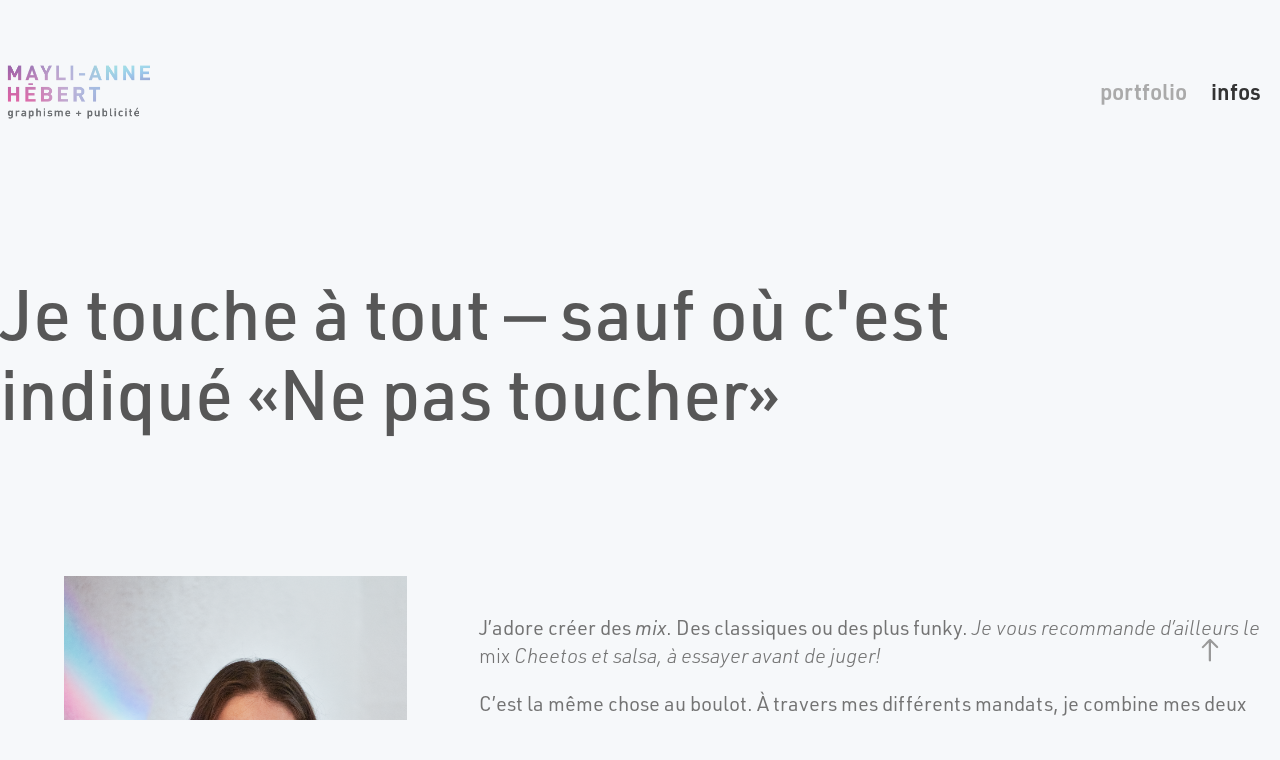

--- FILE ---
content_type: text/html; charset=utf-8
request_url: https://maylianne.com/infos
body_size: 6007
content:
<!DOCTYPE HTML>
<html lang="en-US">
<head>
  <meta charset="UTF-8" />
  <meta name="viewport" content="width=device-width, initial-scale=1" />
      <meta name="keywords"  content="portfolio,graphisme,graphic design,communication,publicité,advertising,print,imprimé,logo,image de marque,branding,identité visuelle,visual identity,design,designer,quebec,canada,quebec designer,ville de québec,graphisme quebec,graphiste quebec,marketing,communication marketing" />
      <meta name="description"  content="Pigiste en graphisme et communication qui aime et qui fait un peu de tout. Graphisme: imprimé, image de marque, identité visuelle, mise en page, design web. Communication marketing: gestion de projet, analyse, accompagnement et conseil conseil et stratégie. Publicité: direction artistique, conception-rédaction, etc." />
      <meta name="twitter:card"  content="summary_large_image" />
      <meta name="twitter:site"  content="@AdobePortfolio" />
      <meta  property="og:title" content="Mayli-Anne Hébert portfolio - Graphisme communication  - infos" />
      <meta  property="og:description" content="Pigiste en graphisme et communication qui aime et qui fait un peu de tout. Graphisme: imprimé, image de marque, identité visuelle, mise en page, design web. Communication marketing: gestion de projet, analyse, accompagnement et conseil conseil et stratégie. Publicité: direction artistique, conception-rédaction, etc." />
      <meta  property="og:image" content="https://cdn.myportfolio.com/48b28718-dfe9-469a-8c99-10fa17d09b13/f644143e-de98-4372-8d1d-0669fc5f7be9_rwc_0x0x1867x933x1867.png?h=1d88e65a6cae4b5326500bfeba0aba69" />
        <link rel="icon" href="https://cdn.myportfolio.com/48b28718-dfe9-469a-8c99-10fa17d09b13/7199c179-65a9-4eb1-b979-ff30983df08b_carw_1x1x32.png?h=c40c29f40c63c651473be1a559f3e11a" />
      <link rel="stylesheet" href="/dist/css/main.css" type="text/css" />
      <link rel="stylesheet" href="https://cdn.myportfolio.com/48b28718-dfe9-469a-8c99-10fa17d09b13/dda0dc17970d3689fa7575eb4f551e2d1695420783.css?h=4f207f66b308274d4db60bad41afe0d7" type="text/css" />
    <link rel="canonical" href="https://maylianne.com/infos" />
      <title>Mayli-Anne Hébert portfolio - Graphisme communication  - infos</title>
    <script type="text/javascript" src="//use.typekit.net/ik/[base64].js?cb=35f77bfb8b50944859ea3d3804e7194e7a3173fb" async onload="
    try {
      window.Typekit.load();
    } catch (e) {
      console.warn('Typekit not loaded.');
    }
    "></script>
</head>
  <body class="transition-enabled">  <div class='page-background-video page-background-video-with-panel'>
  </div>
  <div class="js-responsive-nav">
    <div class="responsive-nav">
      <div class="close-responsive-click-area js-close-responsive-nav">
        <div class="close-responsive-button"></div>
      </div>
          <div class="nav-container">
            <nav data-hover-hint="nav">
                <div class="gallery-title"><a href="/portfolio" >portfolio</a></div>
      <div class="page-title">
        <a href="/infos" class="active">infos</a>
      </div>
            </nav>
          </div>
    </div>
  </div>
  <div class="site-wrap cfix">
    <div class="site-container">
      <div class="site-content e2e-site-content">
        <header class="site-header">
          <div class="logo-container">
              <div class="logo-wrap" data-hover-hint="logo">
                    <div class="logo e2e-site-logo-text logo-image  ">
    <a href="/portfolio" class="image-normal image-link">
      <img src="https://cdn.myportfolio.com/48b28718-dfe9-469a-8c99-10fa17d09b13/3966e8b7-85c4-4471-9f03-63f4c6d2eeb7_rwc_9x0x609x282x4096.png?h=a9424c6fc1ba9bd7743cf55b272e8433" alt="Logo Mayli-Anne">
    </a>
</div>
              </div>
  <div class="hamburger-click-area js-hamburger">
    <div class="hamburger">
      <i></i>
      <i></i>
      <i></i>
    </div>
  </div>
          </div>
              <div class="nav-container">
                <nav data-hover-hint="nav">
                <div class="gallery-title"><a href="/portfolio" >portfolio</a></div>
      <div class="page-title">
        <a href="/infos" class="active">infos</a>
      </div>
                </nav>
              </div>
        </header>
        <main>
              <div class="masthead" data-context="page.masthead" data-hover-hint="mastheadOptions">
                <div class="masthead-contents">
                  <div class="masthead-text js-masthead-text">
                    <div data-context="page.masthead" data-hover-hint="mastheadTitle"><h1 decorator="inlineTextEditable" contenteditable="false" class="js-inline-text-editable preserve-whitespace main-text rich-text module-text" data-text-keypath="customizations.masthead.title.text" value="Je touche à tout ⎼ sauf où c'est indiqué «Ne pas toucher»">Je touche à tout ⎼ sauf où c'est indiqué «Ne pas toucher»</h1></div>
                    
                    <div class="masthead-buttons">
                      
                    </div>
                  </div>
                </div>
              </div>
  <div class="page-container js-site-wrap" data-context="page.page.container" data-hover-hint="pageContainer">
    <section class="page standard-modules">
      <div class="page-content js-page-content" data-context="pages" data-identity="id:p5eb47b8f0e97f30162990a8441f96f06e883a900d9d109ade2424">
        <div id="project-canvas" class="js-project-modules modules content">
          <div id="project-modules">
              
              
              
              
              
              
              
              
              
              <div class="project-module module tree project-module-tree js-js-project-module e2e-site-project-module-tree" >
  <div class="tree-wrapper valign-center">
      <div class="tree-child-wrapper" style="flex: 37">
        
        <div class="project-module module image project-module-image js-js-project-module"  style="padding-top: 0px;
padding-bottom: 38px;
  width: 73%;
  float: center;
  clear: both;
">

  

  
     <div class="js-lightbox" data-src="https://cdn.myportfolio.com/48b28718-dfe9-469a-8c99-10fa17d09b13/4ea8eba6-2493-4a11-8cb1-f411756eaa45.png?h=4095e4ea9d259d7e8b028fd438a7ec09">
           <img
             class="js-lazy e2e-site-project-module-image"
             src="[data-uri]"
             data-src="https://cdn.myportfolio.com/48b28718-dfe9-469a-8c99-10fa17d09b13/4ea8eba6-2493-4a11-8cb1-f411756eaa45_rw_1200.png?h=43e261c74ac53018c5b94ee4df5e2969"
             data-srcset="https://cdn.myportfolio.com/48b28718-dfe9-469a-8c99-10fa17d09b13/4ea8eba6-2493-4a11-8cb1-f411756eaa45_rw_600.png?h=51634e6c9035eb1e2894b247678b0c57 600w,https://cdn.myportfolio.com/48b28718-dfe9-469a-8c99-10fa17d09b13/4ea8eba6-2493-4a11-8cb1-f411756eaa45_rw_1200.png?h=43e261c74ac53018c5b94ee4df5e2969 1200w,"
             data-sizes="(max-width: 1200px) 100vw, 1200px"
             width="1200"
             height="0"
             style="padding-bottom: 149.67%; background: rgba(0, 0, 0, 0.03)"
             
           >
     </div>
  

</div>

        
        
        
        
        
        
        
      </div>
      <div class="tree-child-wrapper" style="flex: 63">
        
        
        
        
        
        <div class="project-module module text project-module-text align- js-project-module e2e-site-project-module-text" style="padding-top: 0px;
padding-bottom: 0px;
  width: 100%;
  max-width: 800px;
  float: left;
  clear: both;
">
  <div class="rich-text js-text-editable module-text"><div><div>J’adore créer des <span style="font-family:stnj; font-style:italic; font-weight:400;">mix</span>. Des classiques ou des plus funky. <span style="font-family:stnj; font-style:italic; font-weight:300;">Je vous recommande d’ailleurs le </span><span style="font-family:stnj; font-weight:300;">mix </span><span style="font-family:stnj; font-style:italic; font-weight:300;">Cheetos et salsa, à essayer avant de juger!</span></div><div>C’est la même chose au boulot. À travers mes différents mandats, je combine mes deux formations: graphisme et communication. Ma tête créative se marie à un cerveau plus stratégique qui souhaite créer des projets pertinents et réfléchis. Cette polyvalence me permet de travailler en 360 sur une multitude de projets.</div><div>Travailleuse autonome depuis 2017, je suis fière d’alimenter ce <span style="font-family:stnj; font-style:italic; font-weight:400;">mix</span> professionnel avec mon expérience entrepreneuriale. Mon approche se veut plus élargie et emphatique à l’égard de mes clients, généralement des PME. </div><div>Au final, je propose un cocktail qui se veut bien beau, bien bon et de circonstance 🍹 </div><div>Je vous offre d'y goûter quand ça vous dit,</div><div>Mayli-Anne <span style="font-family:stnj; font-weight:300;">[mé•li•anne]</span></div></div></div>
</div>

        
        
        
      </div>
  </div>
</div>

              
              
              
              
              
              
              
              
              
              <div class="project-module module tree project-module-tree js-js-project-module e2e-site-project-module-tree" >
  <div class="tree-wrapper valign-top">
      <div class="tree-child-wrapper" style="flex: 1">
        
        
        
        
        
        <div class="project-module module text project-module-text align- js-project-module e2e-site-project-module-text" style="padding-top: 0px;
padding-bottom: 0px;
  width: 100%;
  max-width: 800px;
  float: center;
  clear: both;
">
  <div class="rich-text js-text-editable module-text"><div class="sub-title"><div><span style="color:#87c5d1;" class="texteditor-inline-color"><span style="text-transform:uppercase;"><span style="font-family:stnj; font-weight:700;">Graphisme</span></span></span></div><div><div>Logo et identité visuelle</div><div>Conception graphique et mise en page</div><div>Design web</div></div></div></div>
</div>

        
        
        
      </div>
      <div class="tree-child-wrapper" style="flex: 1">
        
        
        
        
        
        <div class="project-module module text project-module-text align- js-project-module e2e-site-project-module-text" style="padding-top: 0px;
padding-bottom: 0px;
  width: 100%;
  max-width: 800px;
  float: center;
  clear: both;
">
  <div class="rich-text js-text-editable module-text"><div class="main-text"><div class="sub-title"><div><div><span style="color:#d263a0;" class="texteditor-inline-color"><span style="text-transform:uppercase;"><span style="font-family:stnj; font-weight:700;">Communication marketing</span></span></span></div><div>Gestion de projets et coordination</div><div>Gestion des communications et des contenus Web</div><div>Rédaction (blogue, infolettre)</div><div>Stratégie de positionnement</div><div><div>Analyse, accompagnement et conseil stratégique</div></div></div></div></div></div>
</div>

        
        
        
      </div>
  </div>
</div>

              
              
              
              
              
              
              
              
              
              <div class="project-module module tree project-module-tree js-js-project-module e2e-site-project-module-tree" >
  <div class="tree-wrapper valign-top">
      <div class="tree-child-wrapper" style="flex: 1">
        
        
        
        
        
        <div class="project-module module text project-module-text align- js-project-module e2e-site-project-module-text" style="padding-top: 0px;
padding-bottom: 0px;
  width: 100%;
  max-width: 800px;
  float: center;
  clear: both;
">
  <div class="rich-text js-text-editable module-text"><div class="sub-title"><div><span style="color:#6b59a1;" class="texteditor-inline-color"><span style="text-transform:uppercase;"><span style="font-family:stnj; font-weight:700;">Médias sociaux</span></span></span></div><div><div>Stratégie et gestion de médias sociaux</div><div><div>Création de contenu: texte et image</div><div>Publicité médias sociaux</div></div></div></div></div>
</div>

        
        
        
      </div>
      <div class="tree-child-wrapper" style="flex: 1">
        
        
        
        
        
        <div class="project-module module text project-module-text align- js-project-module e2e-site-project-module-text">
  <div class="rich-text js-text-editable module-text"><div class="sub-title"><div><span style="color:#87c5d1;" class="texteditor-inline-color"><span style="text-transform:uppercase;"><span style="font-family:stnj; font-weight:700;">Publicité</span></span></span></div><div>Conception-rédaction</div><div>Maquette graphique</div><div>Direction artistique</div><div>Analyse, accompagnement et conseil stratégique​​​​​​​</div></div></div>
</div>

        
        
        
      </div>
  </div>
</div>

              
              
              
              
              
              <div class="project-module module text project-module-text align- js-project-module e2e-site-project-module-text" style="padding-top: 40px;
padding-bottom: 40px;
  width: 100%;
  max-width: 1600px;
  float: left;
  clear: both;
">
  <div class="rich-text js-text-editable module-text"><div style="line-height:57px;" class="sub-title"><span style="color:#575757;" class="texteditor-inline-color"><span style="font-family:stnj; font-weight:400;"><span style="font-size:66px;" class="texteditor-inline-fontsize">05 ans à la pige</span></span></span></div><div style="line-height:57px;" class="sub-title"><span style="color:#575757;" class="texteditor-inline-color"><span style="font-family:stnj; font-weight:400;"><span style="font-size:66px;" class="texteditor-inline-fontsize">10 ans de graphisme</span></span></span></div><div style="line-height:57px;" class="sub-title"><span style="color:#575757;" class="texteditor-inline-color"><span style="font-family:stnj; font-weight:400;"><span style="font-size:66px;" class="texteditor-inline-fontsize">07 ans de communication</span></span></span>​​​​​​​</div><div style="line-height:57px;" class="texteditor-inline-lineheight"><br></div></div>
</div>

              
              
              
              
              
              
              
              
              
              <div class="project-module module text project-module-text align- js-project-module e2e-site-project-module-text" style="padding-top: 0px;
padding-bottom: 0px;
  width: 100%;
  max-width: 800px;
  float: left;
  clear: both;
">
  <div class="rich-text js-text-editable module-text"><div><span style="font-size:35px;" class="texteditor-inline-fontsize"><span style="font-family:stnj; font-weight:500;"><span style="color:#333333;" class="texteditor-inline-color">Venez me jaser, je ne mo<span class="texteditor-inline-color">rs</span> pas</span></span></span></div><div><span class="texteditor-inline-color" style="color:#575757;"><span style="font-size:35px;">allo@maylianne.com</span></span></div><div><span class="texteditor-inline-color" style="color:#575757;"><span style="font-size:35px;" class="texteditor-inline-fontsize">581 991-1576</span></span></div><div><span class="texteditor-inline-color" style="color:#575757;"><span style="font-size:35px;" class="texteditor-inline-fontsize"><a href="https://www.linkedin.com/in/mayli-anne-hebert/" target="_blank">LinkedIn</a></span></span></div></div>
</div>

              
              
              
              
          </div>
        </div>
      </div>
    </section>
        <section class="back-to-top" data-hover-hint="backToTop">
          <a href="#"><span class="arrow">&uarr;</span><span class="preserve-whitespace">Retour en haut</span></a>
        </section>
        <a class="back-to-top-fixed js-back-to-top back-to-top-fixed-with-panel" data-hover-hint="backToTop" data-hover-hint-placement="top-start" href="#">
          <svg version="1.1" id="Layer_1" xmlns="http://www.w3.org/2000/svg" xmlns:xlink="http://www.w3.org/1999/xlink" x="0px" y="0px"
           viewBox="0 0 26 26" style="enable-background:new 0 0 26 26;" xml:space="preserve" class="icon icon-back-to-top">
          <g>
            <path d="M13.8,1.3L21.6,9c0.1,0.1,0.1,0.3,0.2,0.4c0.1,0.1,0.1,0.3,0.1,0.4s0,0.3-0.1,0.4c-0.1,0.1-0.1,0.3-0.3,0.4
              c-0.1,0.1-0.2,0.2-0.4,0.3c-0.2,0.1-0.3,0.1-0.4,0.1c-0.1,0-0.3,0-0.4-0.1c-0.2-0.1-0.3-0.2-0.4-0.3L14.2,5l0,19.1
              c0,0.2-0.1,0.3-0.1,0.5c0,0.1-0.1,0.3-0.3,0.4c-0.1,0.1-0.2,0.2-0.4,0.3c-0.1,0.1-0.3,0.1-0.5,0.1c-0.1,0-0.3,0-0.4-0.1
              c-0.1-0.1-0.3-0.1-0.4-0.3c-0.1-0.1-0.2-0.2-0.3-0.4c-0.1-0.1-0.1-0.3-0.1-0.5l0-19.1l-5.7,5.7C6,10.8,5.8,10.9,5.7,11
              c-0.1,0.1-0.3,0.1-0.4,0.1c-0.2,0-0.3,0-0.4-0.1c-0.1-0.1-0.3-0.2-0.4-0.3c-0.1-0.1-0.1-0.2-0.2-0.4C4.1,10.2,4,10.1,4.1,9.9
              c0-0.1,0-0.3,0.1-0.4c0-0.1,0.1-0.3,0.3-0.4l7.7-7.8c0.1,0,0.2-0.1,0.2-0.1c0,0,0.1-0.1,0.2-0.1c0.1,0,0.2,0,0.2-0.1
              c0.1,0,0.1,0,0.2,0c0,0,0.1,0,0.2,0c0.1,0,0.2,0,0.2,0.1c0.1,0,0.1,0.1,0.2,0.1C13.7,1.2,13.8,1.2,13.8,1.3z"/>
          </g>
          </svg>
        </a>
  </div>
              <footer class="site-footer" data-hover-hint="footer">
                  <div class="social pf-footer-social" data-context="theme.footer" data-hover-hint="footerSocialIcons">
                    <ul>
                            <li>
                              <a href="https://www.behance.net/maylianne/" target="_blank">
                                <svg id="Layer_1" data-name="Layer 1" xmlns="http://www.w3.org/2000/svg" viewBox="0 0 30 24" class="icon"><path id="path-1" d="M18.83,14.38a2.78,2.78,0,0,0,.65,1.9,2.31,2.31,0,0,0,1.7.59,2.31,2.31,0,0,0,1.38-.41,1.79,1.79,0,0,0,.71-0.87h2.31a4.48,4.48,0,0,1-1.71,2.53,5,5,0,0,1-2.78.76,5.53,5.53,0,0,1-2-.37,4.34,4.34,0,0,1-1.55-1,4.77,4.77,0,0,1-1-1.63,6.29,6.29,0,0,1,0-4.13,4.83,4.83,0,0,1,1-1.64A4.64,4.64,0,0,1,19.09,9a4.86,4.86,0,0,1,2-.4A4.5,4.5,0,0,1,23.21,9a4.36,4.36,0,0,1,1.5,1.3,5.39,5.39,0,0,1,.84,1.86,7,7,0,0,1,.18,2.18h-6.9Zm3.67-3.24A1.94,1.94,0,0,0,21,10.6a2.26,2.26,0,0,0-1,.22,2,2,0,0,0-.66.54,1.94,1.94,0,0,0-.35.69,3.47,3.47,0,0,0-.12.65h4.29A2.75,2.75,0,0,0,22.5,11.14ZM18.29,6h5.36V7.35H18.29V6ZM13.89,17.7a4.4,4.4,0,0,1-1.51.7,6.44,6.44,0,0,1-1.73.22H4.24V5.12h6.24a7.7,7.7,0,0,1,1.73.17,3.67,3.67,0,0,1,1.33.56,2.6,2.6,0,0,1,.86,1,3.74,3.74,0,0,1,.3,1.58,3,3,0,0,1-.46,1.7,3.33,3.33,0,0,1-1.35,1.12,3.19,3.19,0,0,1,1.82,1.26,3.79,3.79,0,0,1,.59,2.17,3.79,3.79,0,0,1-.39,1.77A3.24,3.24,0,0,1,13.89,17.7ZM11.72,8.19a1.25,1.25,0,0,0-.45-0.47,1.88,1.88,0,0,0-.64-0.24,5.5,5.5,0,0,0-.76-0.05H7.16v3.16h3a2,2,0,0,0,1.28-.38A1.43,1.43,0,0,0,11.89,9,1.73,1.73,0,0,0,11.72,8.19ZM11.84,13a2.39,2.39,0,0,0-1.52-.45H7.16v3.73h3.11a3.61,3.61,0,0,0,.82-0.09A2,2,0,0,0,11.77,16a1.39,1.39,0,0,0,.47-0.54,1.85,1.85,0,0,0,.17-0.88A1.77,1.77,0,0,0,11.84,13Z"/></svg>
                              </a>
                            </li>
                            <li>
                              <a href="https://www.linkedin.com/in/mayli-anne-hebert/" target="_blank">
                                <svg version="1.1" id="Layer_1" xmlns="http://www.w3.org/2000/svg" xmlns:xlink="http://www.w3.org/1999/xlink" viewBox="0 0 30 24" style="enable-background:new 0 0 30 24;" xml:space="preserve" class="icon">
                                <path id="path-1_24_" d="M19.6,19v-5.8c0-1.4-0.5-2.4-1.7-2.4c-1,0-1.5,0.7-1.8,1.3C16,12.3,16,12.6,16,13v6h-3.4
                                  c0,0,0.1-9.8,0-10.8H16v1.5c0,0,0,0,0,0h0v0C16.4,9,17.2,7.9,19,7.9c2.3,0,4,1.5,4,4.9V19H19.6z M8.9,6.7L8.9,6.7
                                  C7.7,6.7,7,5.9,7,4.9C7,3.8,7.8,3,8.9,3s1.9,0.8,1.9,1.9C10.9,5.9,10.1,6.7,8.9,6.7z M10.6,19H7.2V8.2h3.4V19z"/>
                                </svg>
                              </a>
                            </li>
                            <li>
                              <a href="https://www.pinterest.ca/maylianne/" target="_blank">
                                <svg xmlns="http://www.w3.org/2000/svg" xmlns:xlink="http://www.w3.org/1999/xlink" version="1.1" id="Layer_1" viewBox="0 0 30 24" xml:space="preserve" class="icon"><path d="M15.36 4C11.13 4 9 7.1 9 9.74c0 1.6 0.6 3 1.8 3.51c0.2 0.1 0.4 0 0.45-0.23 c0.04-0.16 0.14-0.57 0.18-0.74c0.06-0.23 0.04-0.31-0.13-0.51c-0.36-0.44-0.59-1-0.59-1.8c0-2.32 1.68-4.4 4.38-4.4 c2.39 0 3.7 1.5 3.7 3.52c0 2.65-1.14 4.89-2.82 4.89c-0.93 0-1.63-0.8-1.4-1.77c0.27-1.16 0.79-2.42 0.79-3.26 c0-0.75-0.39-1.38-1.2-1.38c-0.95 0-1.72 1.02-1.72 2.38c0 0.9 0.3 1.4 0.3 1.45s-0.97 4.26-1.14 5 c-0.34 1.49-0.05 3.31-0.03 3.49c0.01 0.1 0.1 0.1 0.2 0.05c0.09-0.12 1.22-1.56 1.61-3.01c0.11-0.41 0.63-2.53 0.63-2.53 c0.31 0.6 1.2 1.1 2.2 1.15c2.86 0 4.8-2.69 4.8-6.3C21 6.5 18.8 4 15.4 4z"/></svg>
                              </a>
                            </li>
                            <li>
                              <a href="mailto:allo@maylianne.com">
                                <svg version="1.1" id="Layer_1" xmlns="http://www.w3.org/2000/svg" xmlns:xlink="http://www.w3.org/1999/xlink" x="0px" y="0px" viewBox="0 0 30 24" style="enable-background:new 0 0 30 24;" xml:space="preserve" class="icon">
                                  <g>
                                    <path d="M15,13L7.1,7.1c0-0.5,0.4-1,1-1h13.8c0.5,0,1,0.4,1,1L15,13z M15,14.8l7.9-5.9v8.1c0,0.5-0.4,1-1,1H8.1c-0.5,0-1-0.4-1-1 V8.8L15,14.8z"/>
                                  </g>
                                </svg>
                              </a>
                            </li>
                    </ul>
                  </div>
                <div class="footer-text">
                  <a href="https://maylianne.com/politique-confidentialite">Politique de confidentialité </a>
                </div>
              </footer>
        </main>
      </div>
    </div>
  </div>
</body>
<script type="text/javascript">
  // fix for Safari's back/forward cache
  window.onpageshow = function(e) {
    if (e.persisted) { window.location.reload(); }
  };
</script>
  <script type="text/javascript">var __config__ = {"page_id":"p5eb47b8f0e97f30162990a8441f96f06e883a900d9d109ade2424","theme":{"name":"geometric"},"pageTransition":true,"linkTransition":true,"disableDownload":true,"localizedValidationMessages":{"required":"This field is required","Email":"This field must be a valid email address"},"lightbox":{"enabled":false},"cookie_banner":{"enabled":false},"googleAnalytics":{"trackingCode":"G-0YVBMFWHDT","anonymization":true}};</script>
  <script type="text/javascript" src="/site/translations?cb=35f77bfb8b50944859ea3d3804e7194e7a3173fb"></script>
  <script type="text/javascript" src="/dist/js/main.js?cb=35f77bfb8b50944859ea3d3804e7194e7a3173fb"></script>
</html>
